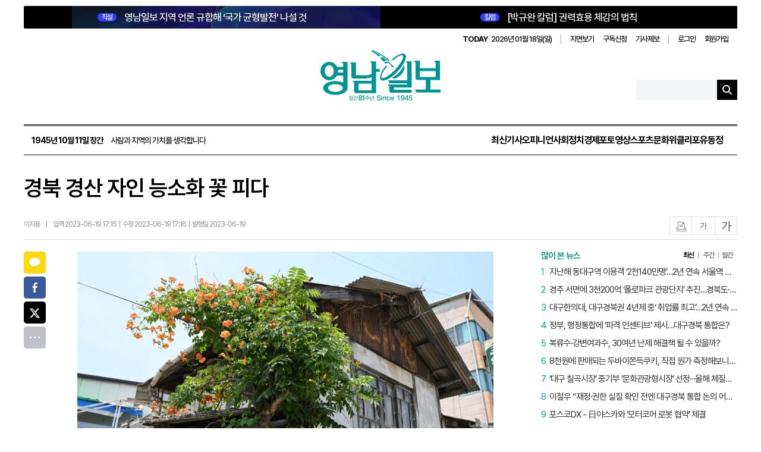

--- FILE ---
content_type: text/css
request_url: https://www.yeongnam.com/web/css/layout.css?v20260108103113
body_size: 7659
content:
@charset "UTF-8";
@import url("reset_2025.css");
* {
  box-sizing: border-box;
}

strong {
  line-height: 1em;
}

a {
  color: inherit;
}

/* 헤더 시작 */
#header {
  width: 100%;
}
#header .inner {
  width: 1200px;
  margin: 0 auto;
}
#header .header-top .header-top-news {
  display: flex;
  flex-wrap: nowrap;
  gap: 10px;
  margin: 10px 0 0 0;
}
#header .header-top .header-top-news .top-news {
  display: flex;
  justify-content: center;
  align-items: center;
  width: 100%;
  height: 38px;
  padding: 0 10px;
  background: #000;
  text-align: center;
}
#header .header-top .header-top-news .top-news.type-1 {
  background: url(https://www.yeongnam.com/web/images/top_news_bg.jpg) 0 0 no-repeat;
}
#header .header-top .header-top-news .top-news a {
  display: block;
}

#header .header-top .header-top-news .top-news a:hover {
	color:#fff;
}
#header .header-top .header-top-news .top-news .badge {
  font-weight: 500;
  font-size: 12px;
  padding: 0 7px;
  line-height: 38px;
  height: 18px;
  border-radius: 9px;
  color: #fff;
  background: #3242ff;
  margin-right: 10px;
  vertical-align: top;
}
#header .header-top .header-top-news .top-news .headline {
  color: #fff;
  line-height: 38px;
  font-weight: 500;
  font-size: 17px !important;
  overflow: hidden;
  -webkit-line-clamp: 1;
  -webkit-box-orient: vertical;
  display: -webkit-box;
}
#header .header-top .header-util {
  display: flex;
  justify-content: space-between;
  align-items: center;
  padding: 10px 0 10px 0;
}
#header .header-top .header-util .date {
  margin-left: auto;
  margin-right: 15px;
  font-size: 13px;
  font-weight: 500;
  color: #000;
  line-height: 16px;
}
#header .header-top .header-util .date strong {
  margin-right: 4px;
}
#header .header-top .header-util ul {
  display: flex;
  align-items: center;
  line-height: 16px;
  border-left: 1px solid #a2a2a2;
  margin-right: 15px;
}
#header .header-top .header-util ul li {
  margin-left: 15px;
  font-size: 13px;
  font-weight: 500;
  color: #000;
  line-height: 16px;
}
#header .header-content {
  position: relative;
  padding: 0 0 40px 0;
  border-bottom: 1px solid #000;
}
#header .header-content #logo {
  margin: 0 auto;
  width: 320px;
  text-align: center;
}
#header .header-content #logo img {
	width: auto;
	height: 85px;
}
#header .header-content .header-search {
  position: absolute;
  top: 50px;
  right: 0;
  display: flex;
  align-items: center;
}
#header .header-content .header-search form {
  display: flex;
  align-items: center;
  gap: 0;      /* 필요하면 8px 등으로 간격 조정 */
  margin: 0;   /* UA 기본 여백 제거 */
}
#header .header-content .header-search .ipt-search {
  width: 136px;
  height: 34px;
  padding:0 10px;
  background: #f2f6f9;
  box-sizing: border-box;
}
#header .header-content .header-search .btn-search {
  width: 34px;
  height: 34px;
  border: 0;
  cursor: pointer;
  background: #000 url(https://www.yeongnam.com/web/images/2025/btn_search.png) 50% 50% no-repeat;
}
#header .header-bottom {
  height: 50px;
  border-top: 1px solid #000;
  border-bottom: 1px solid #000;
  margin-top: 1px;
}
#header .header-bottom .gnb-wrap {
  display: flex;
  justify-content: space-between;
}
#header .header-bottom .gnb-wrap .founding-date {
  font-size: 14px;
  color: #000;
  line-height: 48px;
  display: flex;
  align-items: center;
  font-weight: 500;
}
#header .header-bottom .gnb-wrap .founding-date strong {
  margin: 0 13px;
}
#header .header-bottom .gnb-wrap #gnb ul {
  display: flex;
  align-items: center;
  gap: 35px;
  margin-right: 24px;
  height: 48px;
}
#header .header-bottom .gnb-wrap #gnb ul li {
  font-size: 16px;
  font-weight: 700;
  color: #000;
}
.top-header {
  display: none;
  position: fixed;
  z-index: 15;
  top: 0;
  width: 100%;
  border-bottom: 1px solid #ddd;
  background: #fff;
}
.top-header.active {
  display: block;
}
.top-header .inner {
  display: flex;
  align-items: center;
  height: 55px;
}
.top-header .top-logo img {
  width: 80px;
}
.top-header .top-lnb {
  margin-left: 150px;
  margin-right: auto;
  display: flex;
  align-items: center;
}
.top-header .top-lnb ul {
  display: flex;
  gap: 25px;
}
.top-header .top-lnb ul li {
  color: #111;
  font-size: 18px;
  font-weight: 700;
  line-height: 32px;
}

/* 헤더 끝 */
/* 컨테이너 시작 */
#container {
  margin: 35px auto 0;
}
#container .inner {
  width: 1200px;
  margin: 0 auto;
  display: flex;
  flex-wrap: wrap;
  align-items: flex-start;
}
#container .left-area {
  width: 840px;
}
#container .left-area.w-780 {
  width: 780px;
}
#container .left-area.w-770 {
  width: 770px;
}
#container .left-area.split-3 {
  display: flex;
  justify-content: space-between;
}
#container .left-area.split-3 > div {
  width: 256px;
}
#container .right-area {
  width: 320px;
  margin-left: auto;
}
#container .right-area.w-385 {
  width: 385px;
}
#container .right-area.w-360 {
  width: 360px;
}
#container .right-area .video {
  width: 100%;
  height: 370px;
  border: 2px solid #000;
  background: #ddd;
  margin-bottom: 23px;
}
#container .right-area .video video {
  width: 100%;
  height: 100%;
  -o-object-fit: cover;
  object-fit: cover;
  object-position: center;
  image-rendering: -webkit-optimize-contrast;
}
#container .half-area {
  display: flex;
  justify-content: space-between;
  width: 100%;
}
#container .half-area > div {
  width: 580px;
}
#container .section-area {
  display: flex;
  justify-content: space-between;
  width: 100%;
  flex-wrap: wrap;
}
#container .section-area > .card {
  width: 280px;
}

/* 컨테이너 끝 */
.banner img {
  max-width: 100%;
}

/* 푸터시작 */
#footer {
  margin-top: 80px;
}
#footer .inner {
  width: 1200px;
  margin: 0 auto;
  display: flex;
  flex-wrap: wrap;
  align-items: flex-start;
}
#footer .footer-policy {
  border-top: 1px solid #000;
  border-bottom: 1px solid #e4e4e4;
  background: #fff;
}
#footer .footer-policy ul {
  height: 75px;
  display: flex;
  width: 100%;
  align-items: center;
  gap: 24px;
}
#footer .footer-policy ul li {
  font-size: 14px;
  font-weight: 500;
  color: #000;
  letter-spacing: 0;
}
#footer .footer-content {
  background: #fafafa;
  padding: 40px 0 50px 0;
}
#footer .footer-content .footer-logo {
  margin-right: 70px;
}
#footer .footer-content .footer-info .addr {
  font-size: 13px;
  color: #000;
  font-weight: 400;
  margin-bottom: 15px;
  letter-spacing: 0;
  display: flex;
}
#footer .footer-content .footer-info .addr .local-addr {
  display: inline-block;
  width: 298px;
  text-align: justify;
}
#footer .footer-content .footer-info .addr span.split {
  width: 155px;
  display: inline-block;
}
#footer .footer-content .footer-info .addr span.split:before {
  content: "|";
  font-size: 13px;
  color: #000;
  font-weight: 400;
  margin: 0 15px 0 15px;
}
#footer .footer-content .footer-info .footer-copyright {
  margin-top: 26px;
  font-size: 13px;
  color: #000;
  font-weight: 400;
  margin-bottom: 15px;
  letter-spacing: 0;
  display: flex;
}
#footer .footer-content .footer-info .footer-copyright strong {
  margin-left: 30px;
  margin-right: 5px;
}
#footer .footer-content .footer-info .footer-copyright strong:first-child {
  margin-left: 0;
}

/* 푸터끝 */

.rg-fortune .ft-box {width:100% !important;}
.rg-fortune .ft-box .ft-text a {line-height:20px;}

--- FILE ---
content_type: text/css
request_url: https://www.yeongnam.com/web/css/reset_2025.css
body_size: 2655
content:
@charset "utf-8";
/*@import url(http://fonts.googleapis.com/earlyaccess/notosanskr.css); */
@import url("https://cdn.jsdelivr.net/gh/orioncactus/pretendard@v1.3.9/dist/web/static/pretendard.min.css");

/*=================================================================================
 * Default Tag Style Definition
 =================================================================================*/
body {
    font-family: "pretendard", "맑은고딕", Malgun Gothic, 'Apple SD Gothic Neo', "돋움", Dotum, "굴림", Gulim, AppleGothic, Sans-serif !important;
    font-size: 12px;
    line-height: 1em;
    border-collapse: collapse;
    -webkit-text-size-adjust: none;
    position: relative;
    letter-spacing: -1px;
}

a:link,
a:visited {
    font-size: 1em;
    text-decoration: none;
}

a:hover,
a:active {
    font-size: 1em;
    text-decoration: none;
}

/*=================================================================================
 *Reset Tag Style Definition
 =================================================================================*/
/*html { overflow-y:scroll; }*/

html,
body,
h1,
h2,
h3,
h4,
h5,
h6,
div,
p,
blockquote,
pre,
code,
address,
ul,
ol,
li,
dl,
dt,
dd,
table,
caption,
tbody,
tfoot,
thead,
th,
tr,
td,
form,
fieldset,
legend,
hr,
input,
button,
textarea object,
iframe,
form,
caption,
select,
figure {
    margin: 0;
    padding: 0;
    line-height:1em;
}

h1,
h2,
h3,
h4,
h5,
h6 {
    font-size: 100%;
    /*font-family: "Noto Sans KR", "맑은고딕", Malgun Gothic, 'Apple SD Gothic Neo', "돋움", Dotum, "굴림", Gulim, AppleGothic, Sans-serif !important;*/
    line-height: 1em;
}

ul,
ol,
li {
    list-style: none;
}

table {
    border-collapse: collapse;
    border-spacing: 0;
    border: 0;
}

img,
fieldset,
abbr,
input.type-image,
button {
    border: none;
}

img,
input {
    vertical-align: middle;
    border: 0;
    padding: 0;
}


address,
caption,
cite,
code,
em {
    font-style: normal;
    font-weight: normal;
}


/*input, select, textarea, button {
	color:#555;
	vertical-align:middle;
	font-family: Dotum, Gulim, Arial, AppleGothic, Sans-serif;
}*/


caption,
legend,
#skipNavi {
    width: 0;
    height: 0;
    padding: 0px;
    margin: 0px;
    visibility: hidden;
    font-size: 0px;
    height: 0px;
    line-height: 0px
}

hr {
    display: none;
}

button::-moz-focus-inner {
    border: 0;
    padding: 0;
}

/*FF 초기화*/

button {
    background: transparent;
    overflow: visible;
    cursor: pointer;
}